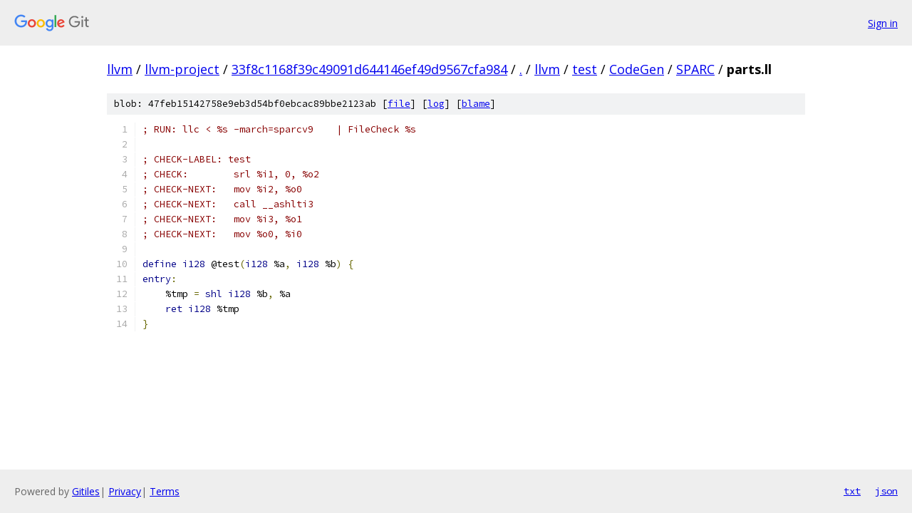

--- FILE ---
content_type: text/html; charset=utf-8
request_url: https://llvm.googlesource.com/llvm-project/+/33f8c1168f39c49091d644146ef49d9567cfa984/llvm/test/CodeGen/SPARC/parts.ll
body_size: 1224
content:
<!DOCTYPE html><html lang="en"><head><meta charset="utf-8"><meta name="viewport" content="width=device-width, initial-scale=1"><title>llvm/test/CodeGen/SPARC/parts.ll - llvm-project - Git at Google</title><link rel="stylesheet" type="text/css" href="/+static/base.css"><link rel="stylesheet" type="text/css" href="/+static/prettify/prettify.css"><!-- default customHeadTagPart --></head><body class="Site"><header class="Site-header"><div class="Header"><a class="Header-image" href="/"><img src="//www.gstatic.com/images/branding/lockups/2x/lockup_git_color_108x24dp.png" width="108" height="24" alt="Google Git"></a><div class="Header-menu"> <a class="Header-menuItem" href="https://accounts.google.com/AccountChooser?faa=1&amp;continue=https://llvm.googlesource.com/login/llvm-project/%2B/33f8c1168f39c49091d644146ef49d9567cfa984/llvm/test/CodeGen/SPARC/parts.ll">Sign in</a> </div></div></header><div class="Site-content"><div class="Container "><div class="Breadcrumbs"><a class="Breadcrumbs-crumb" href="/?format=HTML">llvm</a> / <a class="Breadcrumbs-crumb" href="/llvm-project/">llvm-project</a> / <a class="Breadcrumbs-crumb" href="/llvm-project/+/33f8c1168f39c49091d644146ef49d9567cfa984">33f8c1168f39c49091d644146ef49d9567cfa984</a> / <a class="Breadcrumbs-crumb" href="/llvm-project/+/33f8c1168f39c49091d644146ef49d9567cfa984/">.</a> / <a class="Breadcrumbs-crumb" href="/llvm-project/+/33f8c1168f39c49091d644146ef49d9567cfa984/llvm">llvm</a> / <a class="Breadcrumbs-crumb" href="/llvm-project/+/33f8c1168f39c49091d644146ef49d9567cfa984/llvm/test">test</a> / <a class="Breadcrumbs-crumb" href="/llvm-project/+/33f8c1168f39c49091d644146ef49d9567cfa984/llvm/test/CodeGen">CodeGen</a> / <a class="Breadcrumbs-crumb" href="/llvm-project/+/33f8c1168f39c49091d644146ef49d9567cfa984/llvm/test/CodeGen/SPARC">SPARC</a> / <span class="Breadcrumbs-crumb">parts.ll</span></div><div class="u-sha1 u-monospace BlobSha1">blob: 47feb15142758e9eb3d54bf0ebcac89bbe2123ab [<a href="/llvm-project/+/33f8c1168f39c49091d644146ef49d9567cfa984/llvm/test/CodeGen/SPARC/parts.ll">file</a>] [<a href="/llvm-project/+log/33f8c1168f39c49091d644146ef49d9567cfa984/llvm/test/CodeGen/SPARC/parts.ll">log</a>] [<a href="/llvm-project/+blame/33f8c1168f39c49091d644146ef49d9567cfa984/llvm/test/CodeGen/SPARC/parts.ll">blame</a>]</div><table class="FileContents"><tr class="u-pre u-monospace FileContents-line"><td class="u-lineNum u-noSelect FileContents-lineNum" data-line-number="1"></td><td class="FileContents-lineContents" id="1"><span class="com">; RUN: llc &lt; %s -march=sparcv9    | FileCheck %s</span></td></tr><tr class="u-pre u-monospace FileContents-line"><td class="u-lineNum u-noSelect FileContents-lineNum" data-line-number="2"></td><td class="FileContents-lineContents" id="2"><span class="pln">  </span></td></tr><tr class="u-pre u-monospace FileContents-line"><td class="u-lineNum u-noSelect FileContents-lineNum" data-line-number="3"></td><td class="FileContents-lineContents" id="3"><span class="com">; CHECK-LABEL: test</span></td></tr><tr class="u-pre u-monospace FileContents-line"><td class="u-lineNum u-noSelect FileContents-lineNum" data-line-number="4"></td><td class="FileContents-lineContents" id="4"><span class="com">; CHECK:        srl %i1, 0, %o2</span></td></tr><tr class="u-pre u-monospace FileContents-line"><td class="u-lineNum u-noSelect FileContents-lineNum" data-line-number="5"></td><td class="FileContents-lineContents" id="5"><span class="com">; CHECK-NEXT:   mov %i2, %o0</span></td></tr><tr class="u-pre u-monospace FileContents-line"><td class="u-lineNum u-noSelect FileContents-lineNum" data-line-number="6"></td><td class="FileContents-lineContents" id="6"><span class="com">; CHECK-NEXT:   call __ashlti3</span></td></tr><tr class="u-pre u-monospace FileContents-line"><td class="u-lineNum u-noSelect FileContents-lineNum" data-line-number="7"></td><td class="FileContents-lineContents" id="7"><span class="com">; CHECK-NEXT:   mov %i3, %o1</span></td></tr><tr class="u-pre u-monospace FileContents-line"><td class="u-lineNum u-noSelect FileContents-lineNum" data-line-number="8"></td><td class="FileContents-lineContents" id="8"><span class="com">; CHECK-NEXT:   mov %o0, %i0</span></td></tr><tr class="u-pre u-monospace FileContents-line"><td class="u-lineNum u-noSelect FileContents-lineNum" data-line-number="9"></td><td class="FileContents-lineContents" id="9"><span class="pln">  </span></td></tr><tr class="u-pre u-monospace FileContents-line"><td class="u-lineNum u-noSelect FileContents-lineNum" data-line-number="10"></td><td class="FileContents-lineContents" id="10"><span class="kwd">define</span><span class="pln"> </span><span class="kwd">i128</span><span class="pln"> @test</span><span class="pun">(</span><span class="kwd">i128</span><span class="pln"> %a</span><span class="pun">,</span><span class="pln"> </span><span class="kwd">i128</span><span class="pln"> %b</span><span class="pun">)</span><span class="pln"> </span><span class="pun">{</span></td></tr><tr class="u-pre u-monospace FileContents-line"><td class="u-lineNum u-noSelect FileContents-lineNum" data-line-number="11"></td><td class="FileContents-lineContents" id="11"><span class="kwd">entry</span><span class="pun">:</span></td></tr><tr class="u-pre u-monospace FileContents-line"><td class="u-lineNum u-noSelect FileContents-lineNum" data-line-number="12"></td><td class="FileContents-lineContents" id="12"><span class="pln">    %tmp </span><span class="pun">=</span><span class="pln"> </span><span class="kwd">shl</span><span class="pln"> </span><span class="kwd">i128</span><span class="pln"> %b</span><span class="pun">,</span><span class="pln"> %a</span></td></tr><tr class="u-pre u-monospace FileContents-line"><td class="u-lineNum u-noSelect FileContents-lineNum" data-line-number="13"></td><td class="FileContents-lineContents" id="13"><span class="pln">    </span><span class="kwd">ret</span><span class="pln"> </span><span class="kwd">i128</span><span class="pln"> %tmp</span></td></tr><tr class="u-pre u-monospace FileContents-line"><td class="u-lineNum u-noSelect FileContents-lineNum" data-line-number="14"></td><td class="FileContents-lineContents" id="14"><span class="pun">}</span></td></tr></table><script nonce="vjH-_BeQbiFrSBR7uYhxGA">for (let lineNumEl of document.querySelectorAll('td.u-lineNum')) {lineNumEl.onclick = () => {window.location.hash = `#${lineNumEl.getAttribute('data-line-number')}`;};}</script></div> <!-- Container --></div> <!-- Site-content --><footer class="Site-footer"><div class="Footer"><span class="Footer-poweredBy">Powered by <a href="https://gerrit.googlesource.com/gitiles/">Gitiles</a>| <a href="https://policies.google.com/privacy">Privacy</a>| <a href="https://policies.google.com/terms">Terms</a></span><span class="Footer-formats"><a class="u-monospace Footer-formatsItem" href="?format=TEXT">txt</a> <a class="u-monospace Footer-formatsItem" href="?format=JSON">json</a></span></div></footer></body></html>